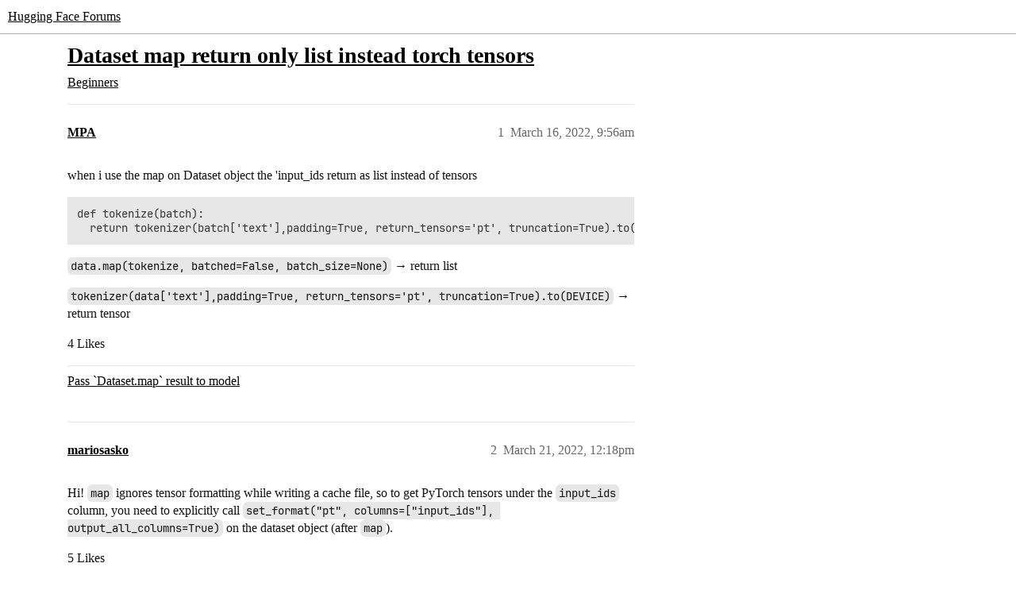

--- FILE ---
content_type: text/html; charset=utf-8
request_url: https://discuss.huggingface.co/t/dataset-map-return-only-list-instead-torch-tensors/15767
body_size: 5836
content:
<!DOCTYPE html>
<html lang="en">
  <head>
    <meta charset="utf-8">
    <title>Dataset map return only list instead torch tensors - Beginners - Hugging Face Forums</title>
    <meta name="description" content="when i use the map on Dataset object the &amp;#39;input_ids return as list instead of tensors 
def tokenize(batch):
  return tokenizer(batch[&amp;#39;text&amp;#39;],padding=True, return_tensors=&amp;#39;pt&amp;#39;, truncation=True).to(DEVICE)

data.map(tokeni&amp;hellip;">
    <meta name="generator" content="Discourse 3.6.0.beta3-latest - https://github.com/discourse/discourse version b6cc3729653e839b718b51fe1001ad7587f802e6">
<link rel="icon" type="image/png" href="https://us1.discourse-cdn.com/hellohellohello/optimized/1X/67a2c0590affeba7880ebeb46a115d863972d8ba_2_32x32.png">
<link rel="apple-touch-icon" type="image/png" href="https://us1.discourse-cdn.com/hellohellohello/optimized/1X/67a2c0590affeba7880ebeb46a115d863972d8ba_2_180x180.png">
<meta name="theme-color" media="(prefers-color-scheme: light)" content="#ffffff">
<meta name="theme-color" media="(prefers-color-scheme: dark)" content="#0e1118">

<meta name="color-scheme" content="light dark">

<meta name="viewport" content="width=device-width, initial-scale=1.0, minimum-scale=1.0, viewport-fit=cover">
<link rel="canonical" href="https://discuss.huggingface.co/t/dataset-map-return-only-list-instead-torch-tensors/15767" />

<link rel="search" type="application/opensearchdescription+xml" href="https://discuss.huggingface.co/opensearch.xml" title="Hugging Face Forums Search">

    
    <link href="https://sea2.discourse-cdn.com/hellohellohello/stylesheets/color_definitions_hf-light_3_4_1e1014dc2bcfbf91d932b95d89c214be8ff54322.css?__ws=discuss.huggingface.co" media="(prefers-color-scheme: light)" rel="stylesheet" class="light-scheme" data-scheme-id="3"/><link href="https://sea2.discourse-cdn.com/hellohellohello/stylesheets/color_definitions_hf-dark_4_4_daa8818d891f58e1a8ec7a3aa86631790835b3e9.css?__ws=discuss.huggingface.co" media="(prefers-color-scheme: dark)" rel="stylesheet" class="dark-scheme" data-scheme-id="4"/>

<link href="https://sea2.discourse-cdn.com/hellohellohello/stylesheets/common_050fbae59e7cdbc9e4b08b89aafb1604afcee385.css?__ws=discuss.huggingface.co" media="all" rel="stylesheet" data-target="common"  />

  <link href="https://sea2.discourse-cdn.com/hellohellohello/stylesheets/mobile_050fbae59e7cdbc9e4b08b89aafb1604afcee385.css?__ws=discuss.huggingface.co" media="(max-width: 39.99999rem)" rel="stylesheet" data-target="mobile"  />
  <link href="https://sea2.discourse-cdn.com/hellohellohello/stylesheets/desktop_050fbae59e7cdbc9e4b08b89aafb1604afcee385.css?__ws=discuss.huggingface.co" media="(min-width: 40rem)" rel="stylesheet" data-target="desktop"  />



    <link href="https://sea2.discourse-cdn.com/hellohellohello/stylesheets/automation_050fbae59e7cdbc9e4b08b89aafb1604afcee385.css?__ws=discuss.huggingface.co" media="all" rel="stylesheet" data-target="automation"  />
    <link href="https://sea2.discourse-cdn.com/hellohellohello/stylesheets/checklist_050fbae59e7cdbc9e4b08b89aafb1604afcee385.css?__ws=discuss.huggingface.co" media="all" rel="stylesheet" data-target="checklist"  />
    <link href="https://sea2.discourse-cdn.com/hellohellohello/stylesheets/discourse-adplugin_050fbae59e7cdbc9e4b08b89aafb1604afcee385.css?__ws=discuss.huggingface.co" media="all" rel="stylesheet" data-target="discourse-adplugin"  />
    <link href="https://sea2.discourse-cdn.com/hellohellohello/stylesheets/discourse-ai_050fbae59e7cdbc9e4b08b89aafb1604afcee385.css?__ws=discuss.huggingface.co" media="all" rel="stylesheet" data-target="discourse-ai"  />
    <link href="https://sea2.discourse-cdn.com/hellohellohello/stylesheets/discourse-akismet_050fbae59e7cdbc9e4b08b89aafb1604afcee385.css?__ws=discuss.huggingface.co" media="all" rel="stylesheet" data-target="discourse-akismet"  />
    <link href="https://sea2.discourse-cdn.com/hellohellohello/stylesheets/discourse-cakeday_050fbae59e7cdbc9e4b08b89aafb1604afcee385.css?__ws=discuss.huggingface.co" media="all" rel="stylesheet" data-target="discourse-cakeday"  />
    <link href="https://sea2.discourse-cdn.com/hellohellohello/stylesheets/discourse-details_050fbae59e7cdbc9e4b08b89aafb1604afcee385.css?__ws=discuss.huggingface.co" media="all" rel="stylesheet" data-target="discourse-details"  />
    <link href="https://sea2.discourse-cdn.com/hellohellohello/stylesheets/discourse-lazy-videos_050fbae59e7cdbc9e4b08b89aafb1604afcee385.css?__ws=discuss.huggingface.co" media="all" rel="stylesheet" data-target="discourse-lazy-videos"  />
    <link href="https://sea2.discourse-cdn.com/hellohellohello/stylesheets/discourse-local-dates_050fbae59e7cdbc9e4b08b89aafb1604afcee385.css?__ws=discuss.huggingface.co" media="all" rel="stylesheet" data-target="discourse-local-dates"  />
    <link href="https://sea2.discourse-cdn.com/hellohellohello/stylesheets/discourse-math_050fbae59e7cdbc9e4b08b89aafb1604afcee385.css?__ws=discuss.huggingface.co" media="all" rel="stylesheet" data-target="discourse-math"  />
    <link href="https://sea2.discourse-cdn.com/hellohellohello/stylesheets/discourse-narrative-bot_050fbae59e7cdbc9e4b08b89aafb1604afcee385.css?__ws=discuss.huggingface.co" media="all" rel="stylesheet" data-target="discourse-narrative-bot"  />
    <link href="https://sea2.discourse-cdn.com/hellohellohello/stylesheets/discourse-policy_050fbae59e7cdbc9e4b08b89aafb1604afcee385.css?__ws=discuss.huggingface.co" media="all" rel="stylesheet" data-target="discourse-policy"  />
    <link href="https://sea2.discourse-cdn.com/hellohellohello/stylesheets/discourse-presence_050fbae59e7cdbc9e4b08b89aafb1604afcee385.css?__ws=discuss.huggingface.co" media="all" rel="stylesheet" data-target="discourse-presence"  />
    <link href="https://sea2.discourse-cdn.com/hellohellohello/stylesheets/discourse-reactions_050fbae59e7cdbc9e4b08b89aafb1604afcee385.css?__ws=discuss.huggingface.co" media="all" rel="stylesheet" data-target="discourse-reactions"  />
    <link href="https://sea2.discourse-cdn.com/hellohellohello/stylesheets/discourse-solved_050fbae59e7cdbc9e4b08b89aafb1604afcee385.css?__ws=discuss.huggingface.co" media="all" rel="stylesheet" data-target="discourse-solved"  />
    <link href="https://sea2.discourse-cdn.com/hellohellohello/stylesheets/discourse-templates_050fbae59e7cdbc9e4b08b89aafb1604afcee385.css?__ws=discuss.huggingface.co" media="all" rel="stylesheet" data-target="discourse-templates"  />
    <link href="https://sea2.discourse-cdn.com/hellohellohello/stylesheets/discourse-topic-voting_050fbae59e7cdbc9e4b08b89aafb1604afcee385.css?__ws=discuss.huggingface.co" media="all" rel="stylesheet" data-target="discourse-topic-voting"  />
    <link href="https://sea2.discourse-cdn.com/hellohellohello/stylesheets/footnote_050fbae59e7cdbc9e4b08b89aafb1604afcee385.css?__ws=discuss.huggingface.co" media="all" rel="stylesheet" data-target="footnote"  />
    <link href="https://sea2.discourse-cdn.com/hellohellohello/stylesheets/hosted-site_050fbae59e7cdbc9e4b08b89aafb1604afcee385.css?__ws=discuss.huggingface.co" media="all" rel="stylesheet" data-target="hosted-site"  />
    <link href="https://sea2.discourse-cdn.com/hellohellohello/stylesheets/poll_050fbae59e7cdbc9e4b08b89aafb1604afcee385.css?__ws=discuss.huggingface.co" media="all" rel="stylesheet" data-target="poll"  />
    <link href="https://sea2.discourse-cdn.com/hellohellohello/stylesheets/spoiler-alert_050fbae59e7cdbc9e4b08b89aafb1604afcee385.css?__ws=discuss.huggingface.co" media="all" rel="stylesheet" data-target="spoiler-alert"  />
    <link href="https://sea2.discourse-cdn.com/hellohellohello/stylesheets/discourse-ai_mobile_050fbae59e7cdbc9e4b08b89aafb1604afcee385.css?__ws=discuss.huggingface.co" media="(max-width: 39.99999rem)" rel="stylesheet" data-target="discourse-ai_mobile"  />
    <link href="https://sea2.discourse-cdn.com/hellohellohello/stylesheets/discourse-reactions_mobile_050fbae59e7cdbc9e4b08b89aafb1604afcee385.css?__ws=discuss.huggingface.co" media="(max-width: 39.99999rem)" rel="stylesheet" data-target="discourse-reactions_mobile"  />
    <link href="https://sea2.discourse-cdn.com/hellohellohello/stylesheets/discourse-solved_mobile_050fbae59e7cdbc9e4b08b89aafb1604afcee385.css?__ws=discuss.huggingface.co" media="(max-width: 39.99999rem)" rel="stylesheet" data-target="discourse-solved_mobile"  />
    <link href="https://sea2.discourse-cdn.com/hellohellohello/stylesheets/discourse-topic-voting_mobile_050fbae59e7cdbc9e4b08b89aafb1604afcee385.css?__ws=discuss.huggingface.co" media="(max-width: 39.99999rem)" rel="stylesheet" data-target="discourse-topic-voting_mobile"  />
    <link href="https://sea2.discourse-cdn.com/hellohellohello/stylesheets/discourse-ai_desktop_050fbae59e7cdbc9e4b08b89aafb1604afcee385.css?__ws=discuss.huggingface.co" media="(min-width: 40rem)" rel="stylesheet" data-target="discourse-ai_desktop"  />
    <link href="https://sea2.discourse-cdn.com/hellohellohello/stylesheets/discourse-reactions_desktop_050fbae59e7cdbc9e4b08b89aafb1604afcee385.css?__ws=discuss.huggingface.co" media="(min-width: 40rem)" rel="stylesheet" data-target="discourse-reactions_desktop"  />
    <link href="https://sea2.discourse-cdn.com/hellohellohello/stylesheets/discourse-topic-voting_desktop_050fbae59e7cdbc9e4b08b89aafb1604afcee385.css?__ws=discuss.huggingface.co" media="(min-width: 40rem)" rel="stylesheet" data-target="discourse-topic-voting_desktop"  />
    <link href="https://sea2.discourse-cdn.com/hellohellohello/stylesheets/poll_desktop_050fbae59e7cdbc9e4b08b89aafb1604afcee385.css?__ws=discuss.huggingface.co" media="(min-width: 40rem)" rel="stylesheet" data-target="poll_desktop"  />

  <link href="https://sea2.discourse-cdn.com/hellohellohello/stylesheets/common_theme_4_81116acde5ce18c872edecf24a79c5c52bab8588.css?__ws=discuss.huggingface.co" media="all" rel="stylesheet" data-target="common_theme" data-theme-id="4" data-theme-name="discourse-huggingface-theme"/>
    
    

    
    
        <link rel="alternate nofollow" type="application/rss+xml" title="RSS feed of &#39;Dataset map return only list instead torch tensors&#39;" href="https://discuss.huggingface.co/t/dataset-map-return-only-list-instead-torch-tensors/15767.rss" />
    <meta property="og:site_name" content="Hugging Face Forums" />
<meta property="og:type" content="website" />
<meta name="twitter:card" content="summary" />
<meta name="twitter:image" content="https://us1.discourse-cdn.com/hellohellohello/original/2X/d/de4155eb4aa4108ecb32a1389d7cc37ae69f88b7.png" />
<meta property="og:image" content="https://us1.discourse-cdn.com/hellohellohello/original/2X/d/de4155eb4aa4108ecb32a1389d7cc37ae69f88b7.png" />
<meta property="og:url" content="https://discuss.huggingface.co/t/dataset-map-return-only-list-instead-torch-tensors/15767" />
<meta name="twitter:url" content="https://discuss.huggingface.co/t/dataset-map-return-only-list-instead-torch-tensors/15767" />
<meta property="og:title" content="Dataset map return only list instead torch tensors" />
<meta name="twitter:title" content="Dataset map return only list instead torch tensors" />
<meta property="og:description" content="when i use the map on Dataset object the &#39;input_ids return as list instead of tensors  def tokenize(batch):   return tokenizer(batch[&#39;text&#39;],padding=True, return_tensors=&#39;pt&#39;, truncation=True).to(DEVICE)  data.map(tokenize, batched=False, batch_size=None) → return list  tokenizer(data[&#39;text&#39;],padding=True, return_tensors=&#39;pt&#39;, truncation=True).to(DEVICE) → return tensor" />
<meta name="twitter:description" content="when i use the map on Dataset object the &#39;input_ids return as list instead of tensors  def tokenize(batch):   return tokenizer(batch[&#39;text&#39;],padding=True, return_tensors=&#39;pt&#39;, truncation=True).to(DEVICE)  data.map(tokenize, batched=False, batch_size=None) → return list  tokenizer(data[&#39;text&#39;],padding=True, return_tensors=&#39;pt&#39;, truncation=True).to(DEVICE) → return tensor" />
<meta property="og:article:section" content="Beginners" />
<meta property="og:article:section:color" content="0088CC" />
<meta name="twitter:label1" value="Reading time" />
<meta name="twitter:data1" value="1 mins 🕑" />
<meta name="twitter:label2" value="Likes" />
<meta name="twitter:data2" value="23 ❤" />
<meta property="article:published_time" content="2022-03-16T09:56:28+00:00" />
<meta property="og:ignore_canonical" content="true" />


    <script type="application/ld+json">{"@context":"http://schema.org","@type":"QAPage","name":"Dataset map return only list instead torch tensors","mainEntity":{"@type":"Question","name":"Dataset map return only list instead torch tensors","text":"when i use the map on Dataset object the &#39;input_ids return as list instead of tensors\n\ndef tokenize(batch):\n\nreturn tokenizer(batch[&#39;text&#39;],padding=True, return_tensors=&#39;pt&#39;, truncation=True).to(DEVICE)\n\ndata.map(tokenize, batched=False, batch_size=None) → return list\n\ntokenizer(data[&#39;text&#39;],paddin&hellip;","upvoteCount":4,"answerCount":0,"datePublished":"2022-03-16T09:56:28.599Z","author":{"@type":"Person","name":"MPA","url":"https://discuss.huggingface.co/u/MPA"}}}</script>
  </head>
  <body class="crawler ">
    
    <header>
  <a href="/">Hugging Face Forums</a>
</header>

    <div id="main-outlet" class="wrap" role="main">
        <div id="topic-title">
    <h1>
      <a href="/t/dataset-map-return-only-list-instead-torch-tensors/15767">Dataset map return only list instead torch tensors</a>
    </h1>

      <div class="topic-category" itemscope itemtype="http://schema.org/BreadcrumbList">
          <span itemprop="itemListElement" itemscope itemtype="http://schema.org/ListItem">
            <a href="/c/beginners/5" class="badge-wrapper bullet" itemprop="item">
              <span class='badge-category-bg' style='background-color: #0088CC'></span>
              <span class='badge-category clear-badge'>
                <span class='category-name' itemprop='name'>Beginners</span>
              </span>
            </a>
            <meta itemprop="position" content="1" />
          </span>
      </div>

  </div>

  

    <div itemscope itemtype='http://schema.org/DiscussionForumPosting'>
      <meta itemprop='headline' content='Dataset map return only list instead torch tensors'>
      <link itemprop='url' href='https://discuss.huggingface.co/t/dataset-map-return-only-list-instead-torch-tensors/15767'>
      <meta itemprop='datePublished' content='2022-03-16T09:56:28Z'>
        <meta itemprop='articleSection' content='Beginners'>
      <meta itemprop='keywords' content=''>
      <div itemprop='publisher' itemscope itemtype="http://schema.org/Organization">
        <meta itemprop='name' content='Hugging Face'>
          <div itemprop='logo' itemscope itemtype="http://schema.org/ImageObject">
            <meta itemprop='url' content='https://us1.discourse-cdn.com/hellohellohello/original/2X/a/a0a628441848519a48682665ed6d7dad032927d3.svg'>
          </div>
      </div>


          <div id='post_1'  class='topic-body crawler-post'>
            <div class='crawler-post-meta'>
              <span class="creator" itemprop="author" itemscope itemtype="http://schema.org/Person">
                <a itemprop="url" rel='nofollow' href='https://discuss.huggingface.co/u/MPA'><span itemprop='name'>MPA</span></a>
                
              </span>

                <link itemprop="mainEntityOfPage" href="https://discuss.huggingface.co/t/dataset-map-return-only-list-instead-torch-tensors/15767">


              <span class="crawler-post-infos">
                  <time  datetime='2022-03-16T09:56:28Z' class='post-time'>
                    March 16, 2022,  9:56am
                  </time>
                  <meta itemprop='dateModified' content='2022-03-16T09:56:28Z'>
              <span itemprop='position'>1</span>
              </span>
            </div>
            <div class='post' itemprop='text'>
              <p>when i use the map on Dataset object the 'input_ids return as list instead of tensors</p>
<pre><code class="lang-auto">def tokenize(batch):
  return tokenizer(batch['text'],padding=True, return_tensors='pt', truncation=True).to(DEVICE)
</code></pre>
<p><code>data.map(tokenize, batched=False, batch_size=None)</code> → return list</p>
<p><code>tokenizer(data['text'],padding=True, return_tensors='pt', truncation=True).to(DEVICE)</code> → return tensor</p>
            </div>

            <div itemprop="interactionStatistic" itemscope itemtype="http://schema.org/InteractionCounter">
              <meta itemprop="interactionType" content="http://schema.org/LikeAction"/>
              <meta itemprop="userInteractionCount" content="4" />
              <span class='post-likes'>4 Likes</span>
            </div>

                <div class='crawler-linkback-list' itemscope itemtype='http://schema.org/ItemList'>
                      <div itemprop='itemListElement' itemscope itemtype='http://schema.org/ListItem'>
                        <a itemprop='url' href="https://discuss.huggingface.co/t/pass-dataset-map-result-to-model/35210">Pass `Dataset.map` result to model</a>
                        <meta itemprop='position' content='1'>
                      </div>
                </div>

            
          </div>
          <div id='post_2' itemprop='comment' itemscope itemtype='http://schema.org/Comment' class='topic-body crawler-post'>
            <div class='crawler-post-meta'>
              <span class="creator" itemprop="author" itemscope itemtype="http://schema.org/Person">
                <a itemprop="url" rel='nofollow' href='https://discuss.huggingface.co/u/mariosasko'><span itemprop='name'>mariosasko</span></a>
                
              </span>



              <span class="crawler-post-infos">
                  <time itemprop='datePublished' datetime='2022-03-21T12:18:12Z' class='post-time'>
                    March 21, 2022, 12:18pm
                  </time>
                  <meta itemprop='dateModified' content='2022-03-21T12:18:12Z'>
              <span itemprop='position'>2</span>
              </span>
            </div>
            <div class='post' itemprop='text'>
              <p>Hi! <code>map</code> ignores tensor formatting while writing a cache file, so to get PyTorch tensors under the <code>input_ids</code> column, you need to explicitly call <code>set_format("pt", columns=["input_ids"], output_all_columns=True)</code> on the dataset object (after <code>map</code>).</p>
            </div>

            <div itemprop="interactionStatistic" itemscope itemtype="http://schema.org/InteractionCounter">
              <meta itemprop="interactionType" content="http://schema.org/LikeAction"/>
              <meta itemprop="userInteractionCount" content="5" />
              <span class='post-likes'>5 Likes</span>
            </div>


            
          </div>
          <div id='post_3' itemprop='comment' itemscope itemtype='http://schema.org/Comment' class='topic-body crawler-post'>
            <div class='crawler-post-meta'>
              <span class="creator" itemprop="author" itemscope itemtype="http://schema.org/Person">
                <a itemprop="url" rel='nofollow' href='https://discuss.huggingface.co/u/murphyk'><span itemprop='name'>murphyk</span></a>
                
              </span>



              <span class="crawler-post-infos">
                  <time itemprop='datePublished' datetime='2022-09-29T22:36:57Z' class='post-time'>
                    September 29, 2022, 10:36pm
                  </time>
                  <meta itemprop='dateModified' content='2022-09-29T22:36:57Z'>
              <span itemprop='position'>3</span>
              </span>
            </div>
            <div class='post' itemprop='text'>
              <p>I got burned by this as well. Maybe the documentation (examples) for map could be updated to explain this?</p>
            </div>

            <div itemprop="interactionStatistic" itemscope itemtype="http://schema.org/InteractionCounter">
              <meta itemprop="interactionType" content="http://schema.org/LikeAction"/>
              <meta itemprop="userInteractionCount" content="5" />
              <span class='post-likes'>5 Likes</span>
            </div>


            
          </div>
          <div id='post_4' itemprop='comment' itemscope itemtype='http://schema.org/Comment' class='topic-body crawler-post'>
            <div class='crawler-post-meta'>
              <span class="creator" itemprop="author" itemscope itemtype="http://schema.org/Person">
                <a itemprop="url" rel='nofollow' href='https://discuss.huggingface.co/u/Davidg707'><span itemprop='name'>Davidg707</span></a>
                
              </span>



              <span class="crawler-post-infos">
                  <time itemprop='datePublished' datetime='2022-12-21T04:18:44Z' class='post-time'>
                    December 21, 2022,  4:18am
                  </time>
                  <meta itemprop='dateModified' content='2022-12-21T04:18:44Z'>
              <span itemprop='position'>4</span>
              </span>
            </div>
            <div class='post' itemprop='text'>
              <p>I got burned by this too! Definitely seems like an issue in the library that <code>.map</code> doesn’t return the objects that the mapped function returns.</p>
<p>And I’d just finished the course which has a <a href="https://huggingface.co/course/chapter8/2?fw=pt">whole section</a> about bugs caused by not setting <code>return_tensors</code>, but the examples never mention this issue with <code>.map</code>.</p>
            </div>

            <div itemprop="interactionStatistic" itemscope itemtype="http://schema.org/InteractionCounter">
              <meta itemprop="interactionType" content="http://schema.org/LikeAction"/>
              <meta itemprop="userInteractionCount" content="1" />
              <span class='post-likes'>1 Like</span>
            </div>


            
          </div>
          <div id='post_5' itemprop='comment' itemscope itemtype='http://schema.org/Comment' class='topic-body crawler-post'>
            <div class='crawler-post-meta'>
              <span class="creator" itemprop="author" itemscope itemtype="http://schema.org/Person">
                <a itemprop="url" rel='nofollow' href='https://discuss.huggingface.co/u/mariosasko'><span itemprop='name'>mariosasko</span></a>
                
              </span>



              <span class="crawler-post-infos">
                  <time itemprop='datePublished' datetime='2022-12-22T19:49:18Z' class='post-time'>
                    December 22, 2022,  7:49pm
                  </time>
                  <meta itemprop='dateModified' content='2022-12-22T19:49:18Z'>
              <span itemprop='position'>5</span>
              </span>
            </div>
            <div class='post' itemprop='text'>
              <p>Hi! When it comes to tensors, PyArrow (the storage format we use) only understands 1D arrays, so we would have to store (potentially) a significant amount of metadata to be able to restore the types after <code>map</code> fully. Also, a <code>map</code> transform can return different value types for the same column (e.g. PyTorch tensors or Python lists), which would make this process ambiguous (e.g. should we return mixed types or only one type when indexing the dataset afterwards). So for the sake of simplicity, we return Python objects by default, and for other formats, one can use <code>with_format</code>/<code>with_transform</code>.</p>
            </div>

            <div itemprop="interactionStatistic" itemscope itemtype="http://schema.org/InteractionCounter">
              <meta itemprop="interactionType" content="http://schema.org/LikeAction"/>
              <meta itemprop="userInteractionCount" content="2" />
              <span class='post-likes'>2 Likes</span>
            </div>


            
          </div>
          <div id='post_6' itemprop='comment' itemscope itemtype='http://schema.org/Comment' class='topic-body crawler-post'>
            <div class='crawler-post-meta'>
              <span class="creator" itemprop="author" itemscope itemtype="http://schema.org/Person">
                <a itemprop="url" rel='nofollow' href='https://discuss.huggingface.co/u/sd3ntato'><span itemprop='name'>sd3ntato</span></a>
                
              </span>



              <span class="crawler-post-infos">
                  <time itemprop='datePublished' datetime='2023-06-27T11:01:18Z' class='post-time'>
                    June 27, 2023, 11:01am
                  </time>
                  <meta itemprop='dateModified' content='2023-06-27T11:01:18Z'>
              <span itemprop='position'>6</span>
              </span>
            </div>
            <div class='post' itemprop='text'>
              <p>I ended up using a data collator to take the lists and turn them back into tensors</p>
            </div>

            <div itemprop="interactionStatistic" itemscope itemtype="http://schema.org/InteractionCounter">
              <meta itemprop="interactionType" content="http://schema.org/LikeAction"/>
              <meta itemprop="userInteractionCount" content="1" />
              <span class='post-likes'>1 Like</span>
            </div>


            
          </div>
          <div id='post_7' itemprop='comment' itemscope itemtype='http://schema.org/Comment' class='topic-body crawler-post'>
            <div class='crawler-post-meta'>
              <span class="creator" itemprop="author" itemscope itemtype="http://schema.org/Person">
                <a itemprop="url" rel='nofollow' href='https://discuss.huggingface.co/u/kenfus'><span itemprop='name'>kenfus</span></a>
                
              </span>



              <span class="crawler-post-infos">
                  <time itemprop='datePublished' datetime='2024-03-01T16:12:13Z' class='post-time'>
                    March 1, 2024,  4:12pm
                  </time>
                  <meta itemprop='dateModified' content='2024-03-01T16:12:13Z'>
              <span itemprop='position'>7</span>
              </span>
            </div>
            <div class='post' itemprop='text'>
              <p>Yep, I also got burned by this. What is the point here to return list of lists when it’s a torch tensor? Inside the map function, it’s a tensor, then after it’s a list?</p>
            </div>

            <div itemprop="interactionStatistic" itemscope itemtype="http://schema.org/InteractionCounter">
              <meta itemprop="interactionType" content="http://schema.org/LikeAction"/>
              <meta itemprop="userInteractionCount" content="2" />
              <span class='post-likes'>2 Likes</span>
            </div>


            
          </div>
          <div id='post_8' itemprop='comment' itemscope itemtype='http://schema.org/Comment' class='topic-body crawler-post'>
            <div class='crawler-post-meta'>
              <span class="creator" itemprop="author" itemscope itemtype="http://schema.org/Person">
                <a itemprop="url" rel='nofollow' href='https://discuss.huggingface.co/u/hammer'><span itemprop='name'>hammer</span></a>
                
              </span>



              <span class="crawler-post-infos">
                  <time itemprop='datePublished' datetime='2024-04-10T15:48:41Z' class='post-time'>
                    April 10, 2024,  3:48pm
                  </time>
                  <meta itemprop='dateModified' content='2024-04-10T15:51:43Z'>
              <span itemprop='position'>8</span>
              </span>
            </div>
            <div class='post' itemprop='text'>
              <p>Also burned by this coercion, would be helpful to note the PyArrow limitation (although <a href="https://arrow.apache.org/docs/format/Other.html#tensor-multi-dimensional-array" rel="noopener nofollow ugc">Tensor</a> may be helpful here?) and workarounds in the docs…</p>
<p>Edit: looks like there’s some discussion on how to use PyArrow’s Tensor type at <a href="https://github.com/huggingface/datasets/issues/5272" class="inline-onebox" rel="noopener nofollow ugc">Use pyarrow Tensor dtype · Issue #5272 · huggingface/datasets · GitHub</a></p>
            </div>

            <div itemprop="interactionStatistic" itemscope itemtype="http://schema.org/InteractionCounter">
              <meta itemprop="interactionType" content="http://schema.org/LikeAction"/>
              <meta itemprop="userInteractionCount" content="1" />
              <span class='post-likes'>1 Like</span>
            </div>


            
          </div>
          <div id='post_9' itemprop='comment' itemscope itemtype='http://schema.org/Comment' class='topic-body crawler-post'>
            <div class='crawler-post-meta'>
              <span class="creator" itemprop="author" itemscope itemtype="http://schema.org/Person">
                <a itemprop="url" rel='nofollow' href='https://discuss.huggingface.co/u/Pavel6453'><span itemprop='name'>Pavel6453</span></a>
                
              </span>



              <span class="crawler-post-infos">
                  <time itemprop='datePublished' datetime='2025-03-17T12:20:36Z' class='post-time'>
                    March 17, 2025, 12:20pm
                  </time>
                  <meta itemprop='dateModified' content='2025-03-17T12:20:36Z'>
              <span itemprop='position'>9</span>
              </span>
            </div>
            <div class='post' itemprop='text'>
              <p>Damn that’s sneaky! I just spent a whole day debugging this thing. I mean, tokenizer does return pytorch tensors, but not if called within Map, Map just ignores that argument! Well, turns out it was some internal implementation thing that’s supposed to be “expected”. I really wish that it was explicitly stated in the docs, not hidden like that</p>
            </div>

            <div itemprop="interactionStatistic" itemscope itemtype="http://schema.org/InteractionCounter">
              <meta itemprop="interactionType" content="http://schema.org/LikeAction"/>
              <meta itemprop="userInteractionCount" content="2" />
              <span class='post-likes'>2 Likes</span>
            </div>


            
          </div>
    </div>


    <div id="related-topics" class="more-topics__list " role="complementary" aria-labelledby="related-topics-title">
  <h3 id="related-topics-title" class="more-topics__list-title">
    Related topics
  </h3>
  <div class="topic-list-container" itemscope itemtype='http://schema.org/ItemList'>
    <meta itemprop='itemListOrder' content='http://schema.org/ItemListOrderDescending'>
    <table class='topic-list'>
      <thead>
        <tr>
          <th>Topic</th>
          <th></th>
          <th class="replies">Replies</th>
          <th class="views">Views</th>
          <th>Activity</th>
        </tr>
      </thead>
      <tbody>
          <tr class="topic-list-item" id="topic-list-item-25482">
            <td class="main-link" itemprop='itemListElement' itemscope itemtype='http://schema.org/ListItem'>
              <meta itemprop='position' content='1'>
              <span class="link-top-line">
                <a itemprop='url' href='https://discuss.huggingface.co/t/the-datasets-map-method-doesnt-keep-tensor-format-from-tokenizer/25482' class='title raw-link raw-topic-link'>The datasets.map() method doesn&#39;t keep tensor format from `tokenizer`</a>
              </span>
              <div class="link-bottom-line">
                  <a href='/c/datasets/10' class='badge-wrapper bullet'>
                    <span class='badge-category-bg' style='background-color: #F7941D'></span>
                    <span class='badge-category clear-badge'>
                      <span class='category-name'>🤗Datasets</span>
                    </span>
                  </a>
                  <div class="discourse-tags">
                  </div>
              </div>
            </td>
            <td class="replies">
              <span class='posts' title='posts'>1</span>
            </td>
            <td class="views">
              <span class='views' title='views'>1948</span>
            </td>
            <td>
              November 4, 2022
            </td>
          </tr>
          <tr class="topic-list-item" id="topic-list-item-51723">
            <td class="main-link" itemprop='itemListElement' itemscope itemtype='http://schema.org/ListItem'>
              <meta itemprop='position' content='2'>
              <span class="link-top-line">
                <a itemprop='url' href='https://discuss.huggingface.co/t/map-with-a-tokenizer-does-not-return-pytorch-tensors/51723' class='title raw-link raw-topic-link'>Map() with a tokenizer does not return pytorch tensors</a>
              </span>
              <div class="link-bottom-line">
                  <a href='/c/beginners/5' class='badge-wrapper bullet'>
                    <span class='badge-category-bg' style='background-color: #0088CC'></span>
                    <span class='badge-category clear-badge'>
                      <span class='category-name'>Beginners</span>
                    </span>
                  </a>
                  <div class="discourse-tags">
                  </div>
              </div>
            </td>
            <td class="replies">
              <span class='posts' title='posts'>2</span>
            </td>
            <td class="views">
              <span class='views' title='views'>1174</span>
            </td>
            <td>
              August 23, 2023
            </td>
          </tr>
          <tr class="topic-list-item" id="topic-list-item-61600">
            <td class="main-link" itemprop='itemListElement' itemscope itemtype='http://schema.org/ListItem'>
              <meta itemprop='position' content='3'>
              <span class="link-top-line">
                <a itemprop='url' href='https://discuss.huggingface.co/t/applying-map-results-in-getting-list-type-on-input-values/61600' class='title raw-link raw-topic-link'>Applying `.map` results in getting `List` type on `input_values`</a>
              </span>
              <div class="link-bottom-line">
                  <a href='/c/datasets/10' class='badge-wrapper bullet'>
                    <span class='badge-category-bg' style='background-color: #F7941D'></span>
                    <span class='badge-category clear-badge'>
                      <span class='category-name'>🤗Datasets</span>
                    </span>
                  </a>
                  <div class="discourse-tags">
                  </div>
              </div>
            </td>
            <td class="replies">
              <span class='posts' title='posts'>1</span>
            </td>
            <td class="views">
              <span class='views' title='views'>386</span>
            </td>
            <td>
              November 9, 2023
            </td>
          </tr>
          <tr class="topic-list-item" id="topic-list-item-23067">
            <td class="main-link" itemprop='itemListElement' itemscope itemtype='http://schema.org/ListItem'>
              <meta itemprop='position' content='4'>
              <span class="link-top-line">
                <a itemprop='url' href='https://discuss.huggingface.co/t/typeerror-when-applying-map-after-set-format-type-torch/23067' class='title raw-link raw-topic-link'>TypeError when applying map after set_format(type=&#39;torch&#39;)</a>
              </span>
              <div class="link-bottom-line">
                  <a href='/c/datasets/10' class='badge-wrapper bullet'>
                    <span class='badge-category-bg' style='background-color: #F7941D'></span>
                    <span class='badge-category clear-badge'>
                      <span class='category-name'>🤗Datasets</span>
                    </span>
                  </a>
                  <div class="discourse-tags">
                  </div>
              </div>
            </td>
            <td class="replies">
              <span class='posts' title='posts'>3</span>
            </td>
            <td class="views">
              <span class='views' title='views'>1366</span>
            </td>
            <td>
              September 13, 2022
            </td>
          </tr>
          <tr class="topic-list-item" id="topic-list-item-27488">
            <td class="main-link" itemprop='itemListElement' itemscope itemtype='http://schema.org/ListItem'>
              <meta itemprop='position' content='5'>
              <span class="link-top-line">
                <a itemprop='url' href='https://discuss.huggingface.co/t/unable-to-properly-map-tensors-to-examples/27488' class='title raw-link raw-topic-link'>Unable to properly map tensors to examples</a>
              </span>
              <div class="link-bottom-line">
                  <a href='/c/datasets/10' class='badge-wrapper bullet'>
                    <span class='badge-category-bg' style='background-color: #F7941D'></span>
                    <span class='badge-category clear-badge'>
                      <span class='category-name'>🤗Datasets</span>
                    </span>
                  </a>
                  <div class="discourse-tags">
                  </div>
              </div>
            </td>
            <td class="replies">
              <span class='posts' title='posts'>6</span>
            </td>
            <td class="views">
              <span class='views' title='views'>1301</span>
            </td>
            <td>
              December 15, 2022
            </td>
          </tr>
      </tbody>
    </table>
  </div>
</div>





    </div>
    <footer class="container wrap">
  <nav class='crawler-nav'>
    <ul>
      <li itemscope itemtype='http://schema.org/SiteNavigationElement'>
        <span itemprop='name'>
          <a href='/' itemprop="url">Home </a>
        </span>
      </li>
      <li itemscope itemtype='http://schema.org/SiteNavigationElement'>
        <span itemprop='name'>
          <a href='/categories' itemprop="url">Categories </a>
        </span>
      </li>
      <li itemscope itemtype='http://schema.org/SiteNavigationElement'>
        <span itemprop='name'>
          <a href='/guidelines' itemprop="url">Guidelines </a>
        </span>
      </li>
        <li itemscope itemtype='http://schema.org/SiteNavigationElement'>
          <span itemprop='name'>
            <a href='/tos' itemprop="url">Terms of Service </a>
          </span>
        </li>
        <li itemscope itemtype='http://schema.org/SiteNavigationElement'>
          <span itemprop='name'>
            <a href='/privacy' itemprop="url">Privacy Policy </a>
          </span>
        </li>
    </ul>
  </nav>
  <p class='powered-by-link'>Powered by <a href="https://www.discourse.org">Discourse</a>, best viewed with JavaScript enabled</p>
</footer>

    
    
  </body>
  
</html>


--- FILE ---
content_type: text/css
request_url: https://sea2.discourse-cdn.com/hellohellohello/stylesheets/discourse-narrative-bot_050fbae59e7cdbc9e4b08b89aafb1604afcee385.css?__ws=discuss.huggingface.co
body_size: -172
content:
article[data-user-id="-2"] div.cooked iframe{border:0}
/*# sourceMappingURL=discourse-narrative-bot_050fbae59e7cdbc9e4b08b89aafb1604afcee385.css.map?__ws=discuss.huggingface.co */

--- FILE ---
content_type: text/css
request_url: https://sea2.discourse-cdn.com/hellohellohello/stylesheets/discourse-reactions_desktop_050fbae59e7cdbc9e4b08b89aafb1604afcee385.css?__ws=discuss.huggingface.co
body_size: -127
content:
.desktop-view .fake-reaction{position:absolute;left:10px}.desktop-view nav.post-controls .show-replies{position:relative}.desktop-view .discourse-reactions-my-reaction{margin:.75em 0 0 3.5em}
/*# sourceMappingURL=discourse-reactions_desktop_050fbae59e7cdbc9e4b08b89aafb1604afcee385.css.map?__ws=discuss.huggingface.co */

--- FILE ---
content_type: text/css
request_url: https://sea2.discourse-cdn.com/hellohellohello/stylesheets/discourse-topic-voting_desktop_050fbae59e7cdbc9e4b08b89aafb1604afcee385.css?__ws=discuss.huggingface.co
body_size: -176
content:
.vote-count-wrapper{font-size:var(--font-up-2);height:40px}
/*# sourceMappingURL=discourse-topic-voting_desktop_050fbae59e7cdbc9e4b08b89aafb1604afcee385.css.map?__ws=discuss.huggingface.co */


--- FILE ---
content_type: text/css
request_url: https://sea2.discourse-cdn.com/hellohellohello/stylesheets/discourse-reactions_mobile_050fbae59e7cdbc9e4b08b89aafb1604afcee385.css?__ws=discuss.huggingface.co
body_size: -149
content:
.mobile-view .fake-reaction{position:absolute;left:8px}.mobile-view .discourse-reactions-counter{margin:0}.mobile-view .discourse-reactions-actions-button-shim{display:inline-flex}
/*# sourceMappingURL=discourse-reactions_mobile_050fbae59e7cdbc9e4b08b89aafb1604afcee385.css.map?__ws=discuss.huggingface.co */
